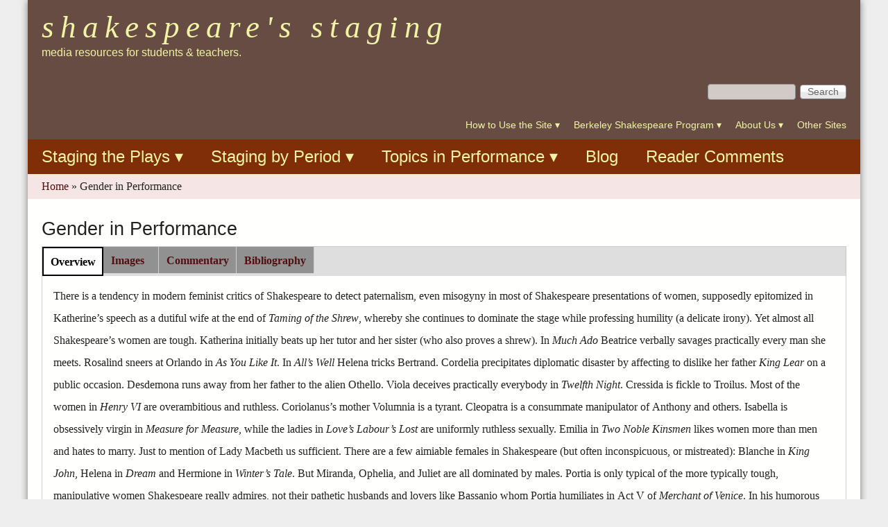

--- FILE ---
content_type: text/html; charset=utf-8
request_url: https://shakespeare.berkeley.edu/topics/gender-in-performance
body_size: 27600
content:
<!DOCTYPE html>
<!--[if lt IE 7]><html class="lt-ie9 lt-ie8 lt-ie7" lang="en" dir="ltr"><![endif]-->
<!--[if IE 7]><html class="lt-ie9 lt-ie8" lang="en" dir="ltr"><![endif]-->
<!--[if IE 8]><html class="lt-ie9" lang="en" dir="ltr"><![endif]-->
<!--[if gt IE 8]><!--><html lang="en" dir="ltr" prefix="content: http://purl.org/rss/1.0/modules/content/ dc: http://purl.org/dc/terms/ foaf: http://xmlns.com/foaf/0.1/ og: http://ogp.me/ns# rdfs: http://www.w3.org/2000/01/rdf-schema# sioc: http://rdfs.org/sioc/ns# sioct: http://rdfs.org/sioc/types# skos: http://www.w3.org/2004/02/skos/core# xsd: http://www.w3.org/2001/XMLSchema#"><!--<![endif]-->
<head>
<meta charset="utf-8" />
<meta name="Generator" content="Drupal 7 (http://drupal.org)" />
<link rel="canonical" href="/topics/gender-in-performance" />
<link rel="shortlink" href="/node/462" />
<link rel="shortcut icon" href="https://shakespeare.berkeley.edu/sites/all/themes/at_magazine/favicon.ico" type="image/vnd.microsoft.icon" />
<meta name="viewport" content="width=device-width, initial-scale=1" />
<meta name="MobileOptimized" content="width" />
<meta name="HandheldFriendly" content="true" />
<meta name="apple-mobile-web-app-capable" content="yes" />
<title>Gender in Performance | Shakespeare&#039;s Staging</title>
<link type="text/css" rel="stylesheet" href="https://shakespeare.berkeley.edu/sites/default/files/css/css_xE-rWrJf-fncB6ztZfd2huxqgxu4WO-qwma6Xer30m4.css" media="all" />
<link type="text/css" rel="stylesheet" href="https://shakespeare.berkeley.edu/sites/default/files/css/css_TdC6KNv8CqS1uVCCUhpJc5GPvbKD6O-Rka4AzfEXxmU.css" media="all" />
<link type="text/css" rel="stylesheet" href="https://shakespeare.berkeley.edu/sites/default/files/css/css_jPLD0DhzMzNUk5NZY8j3IewcTUgBavfvLZPzH8CeBaY.css" media="all" />
<link type="text/css" rel="stylesheet" href="https://shakespeare.berkeley.edu/sites/default/files/css/css_pEEn1XtM1rvCPulH_nhfOUKPJUBITun77Q1WYOMfjzE.css" media="all" />
<link type="text/css" rel="stylesheet" href="https://shakespeare.berkeley.edu/sites/default/files/css/css_pqaGL3PbxwEMnILB7KIIyCAoVgADmj0anTSEnqw2YnI.css" media="screen" />
<link type="text/css" rel="stylesheet" href="https://shakespeare.berkeley.edu/sites/default/files/css/css_0fR7rYaKRH3XGx_I7PZ0_W9Umz5u_4okoh4eJM2l3VI.css" media="all" />
<link type="text/css" rel="stylesheet" href="https://shakespeare.berkeley.edu/sites/default/files/css/css_9B4yngpKUmJFNk8jA72x3EqwaDkd2LZd9C789XobaAk.css" media="screen" />
<link type="text/css" rel="stylesheet" href="https://shakespeare.berkeley.edu/sites/default/files/css/css_4ESKOYXueLJm7aaPMONwyb9qmWpOcB7xH2XkUQvJk2E.css" media="only screen" />
<link type="text/css" rel="stylesheet" href="https://shakespeare.berkeley.edu/sites/default/files/css/css_b-qJZVmqTAYvtO8uwE9pZ0rPuMHDhIqni-DYJqh-7c0.css" media="screen" />
<link type="text/css" rel="stylesheet" href="https://shakespeare.berkeley.edu/sites/default/files/css/css_djsxbSsmPM9Y40En6_9xYWiLGn2Sg1n0cU3NN-0Yq9Y.css" media="only screen" />
<link type="text/css" rel="stylesheet" href="https://shakespeare.berkeley.edu/sites/default/files/css/css_1x1wbO8bDrk8Acpv31vui2ledSKDxQhrJI-NvGPaeJg.css" media="screen" />

<!--[if IE 6]>
<link type="text/css" rel="stylesheet" href="https://shakespeare.berkeley.edu/sites/default/files/css/css_4vF6cQdmt-P63-YYVe_hkaljQFwUHQ0tOHvnOU48wIk.css" media="screen" />
<![endif]-->

<!--[if lte IE 7]>
<link type="text/css" rel="stylesheet" href="https://shakespeare.berkeley.edu/sites/default/files/css/css_Q6ypqflPLOcCsAebzOL1Hp9HhyHbYsm4au8kHUSLB9o.css" media="screen" />
<![endif]-->

<!--[if IE 8]>
<link type="text/css" rel="stylesheet" href="https://shakespeare.berkeley.edu/sites/default/files/css/css_ryaYgbUvGxthS8XbWhaKOv1FEVkBflAH6a9wAJf57ek.css" media="screen" />
<![endif]-->

<!--[if lte IE 9]>
<link type="text/css" rel="stylesheet" href="https://shakespeare.berkeley.edu/sites/default/files/css/css_pnfzqG-RLxbPsPzX3G71PFNYcOt4-E_uO5B02Qr6db0.css" media="screen" />
<![endif]-->
<script type="text/javascript" src="https://shakespeare.berkeley.edu/sites/default/files/js/js_dxGIfXEaZtiV2AZIXHjVIzl1b6T902aR9PsqVhYwkJg.js"></script>
<script type="text/javascript" src="https://shakespeare.berkeley.edu/sites/default/files/js/js_GvmKCNHvjrgTkmzZg99c-DHzpRVJZ7-i24cx1bs-CIQ.js"></script>
<script type="text/javascript" src="https://shakespeare.berkeley.edu/sites/default/files/js/js_UrsqhCLDKORGMpAJC3or1ukc2PWqOLr9La1EIMJ5AgU.js"></script>
<script type="text/javascript" src="https://shakespeare.berkeley.edu/sites/default/files/js/js_3kYYWLplc4TDoHqBthJsCRQAXgR_RSLkDhWaZp4bTH8.js"></script>
<script type="text/javascript" src="https://shakespeare.berkeley.edu/sites/default/files/js/js_bOjt6zaGKW3Ql601Hup9iK7fIzn0qjAbJuy9e8DrGus.js"></script>
<script type="text/javascript">
<!--//--><![CDATA[//><!--
jQuery.extend(Drupal.settings, {"basePath":"\/","pathPrefix":"","setHasJsCookie":0,"ajaxPageState":{"theme":"at_magazine","theme_token":"Y0-B0R4vE4s4H0W0763kR_Vt6jUm8O56Y5Ea1tpZ0-Q","jquery_version":"1.7","js":{"sites\/all\/modules\/menu_minipanels\/js\/menu_minipanels.js":1,"sites\/all\/libraries\/qtip\/jquery.qtip-1.0.0-rc3.min.js":1,"modules\/statistics\/statistics.js":1,"sites\/all\/modules\/jquery_update\/replace\/jquery\/1.7\/jquery.min.js":1,"misc\/jquery-extend-3.4.0.js":1,"misc\/jquery-html-prefilter-3.5.0-backport.js":1,"misc\/jquery.once.js":1,"misc\/drupal.js":1,"sites\/all\/modules\/jquery_update\/replace\/ui\/external\/jquery.cookie.js":1,"sites\/all\/modules\/jquery_update\/replace\/jquery.form\/4\/jquery.form.min.js":1,"sites\/all\/libraries\/chosen\/chosen.jquery.min.js":1,"sites\/all\/modules\/field_group\/horizontal-tabs\/horizontal-tabs.js":1,"misc\/form-single-submit.js":1,"misc\/ajax.js":1,"sites\/all\/modules\/jquery_update\/js\/jquery_update.js":1,"sites\/all\/modules\/lightbox2\/js\/lightbox.js":1,"sites\/all\/modules\/better_exposed_filters\/better_exposed_filters.js":1,"sites\/all\/modules\/views_selective_filters\/js\/attachBehaviours.js":1,"sites\/all\/modules\/views\/js\/base.js":1,"misc\/progress.js":1,"sites\/all\/modules\/views\/js\/ajax_view.js":1,"sites\/all\/modules\/menu_minipanels\/js\/menu_minipanels.callbacks.js":1,"sites\/all\/modules\/field_group\/field_group.js":1,"sites\/all\/modules\/chosen\/chosen.js":1,"sites\/all\/themes\/at_magazine\/js\/eq.js":1,"sites\/all\/themes\/at_magazine\/js\/eq-gp.js":1,"sites\/all\/themes\/adaptivetheme\/at_core\/scripts\/scalefix.js":1},"css":{"modules\/system\/system.base.css":1,"modules\/system\/system.menus.css":1,"modules\/system\/system.messages.css":1,"modules\/system\/system.theme.css":1,"sites\/all\/libraries\/chosen\/chosen.css":1,"sites\/all\/modules\/chosen\/css\/chosen-drupal.css":1,"sites\/all\/modules\/field_group\/horizontal-tabs\/horizontal-tabs.css":1,"modules\/book\/book.css":1,"modules\/comment\/comment.css":1,"modules\/field\/theme\/field.css":1,"modules\/node\/node.css":1,"modules\/search\/search.css":1,"modules\/user\/user.css":1,"sites\/all\/modules\/views\/css\/views.css":1,"sites\/all\/modules\/ckeditor\/css\/ckeditor.css":1,"sites\/all\/modules\/media\/modules\/media_wysiwyg\/css\/media_wysiwyg.base.css":1,"sites\/all\/modules\/ctools\/css\/ctools.css":1,"sites\/all\/modules\/lightbox2\/css\/lightbox.css":1,"sites\/all\/modules\/panels\/css\/panels.css":1,"sites\/all\/modules\/biblio\/biblio.css":1,"sites\/all\/modules\/panels\/plugins\/layouts\/onecol\/onecol.css":1,"sites\/all\/modules\/panels\/plugins\/layouts\/threecol_33_34_33\/threecol_33_34_33.css":1,"sites\/all\/modules\/panels\/plugins\/layouts\/twocol\/twocol.css":1,"sites\/all\/modules\/menu_minipanels\/css\/menu_minipanels.css":1,"sites\/all\/themes\/adaptivetheme\/at_core\/css\/at.settings.style.headings.css":1,"sites\/all\/themes\/adaptivetheme\/at_core\/css\/at.settings.style.floatblocks.css":1,"sites\/all\/themes\/adaptivetheme\/at_core\/css\/at.layout.css":1,"sites\/all\/themes\/at_magazine\/css\/styles.base.css":1,"sites\/all\/themes\/at_magazine\/css\/styles.settings.css":1,"sites\/all\/themes\/at_magazine\/css\/styles.modules.css":1,"sites\/all\/themes\/at_magazine\/color\/colors.css":1,"public:\/\/adaptivetheme\/at_magazine_files\/at_magazine.default.layout.css":1,"public:\/\/adaptivetheme\/at_magazine_files\/at_magazine.responsive.layout.css":1,"public:\/\/adaptivetheme\/at_magazine_files\/at_magazine.fonts.css":1,"public:\/\/adaptivetheme\/at_magazine_files\/at_magazine.responsive.styles.css":1,"public:\/\/adaptivetheme\/at_magazine_files\/at_magazine.custom.css":1,"sites\/all\/themes\/at_magazine\/css\/ie-6.css":1,"sites\/all\/themes\/at_magazine\/css\/ie-lte-7.css":1,"sites\/all\/themes\/at_magazine\/css\/ie-8.css":1,"sites\/all\/themes\/at_magazine\/css\/ie-lte-9.css":1}},"lightbox2":{"rtl":0,"file_path":"\/(\\w\\w\/)private:\/","default_image":"\/sites\/all\/modules\/lightbox2\/images\/brokenimage.jpg","border_size":10,"font_color":"000","box_color":"fff","top_position":"","overlay_opacity":"0.8","overlay_color":"000","disable_close_click":1,"resize_sequence":0,"resize_speed":400,"fade_in_speed":400,"slide_down_speed":600,"use_alt_layout":0,"disable_resize":0,"disable_zoom":0,"force_show_nav":0,"show_caption":1,"loop_items":1,"node_link_text":"View Image Details","node_link_target":0,"image_count":"Image !current of !total","video_count":"Video !current of !total","page_count":"Page !current of !total","lite_press_x_close":"press \u003Ca href=\u0022#\u0022 onclick=\u0022hideLightbox(); return FALSE;\u0022\u003E\u003Ckbd\u003Ex\u003C\/kbd\u003E\u003C\/a\u003E to close","download_link_text":"","enable_login":false,"enable_contact":false,"keys_close":"c x 27","keys_previous":"p 37","keys_next":"n 39","keys_zoom":"z","keys_play_pause":"32","display_image_size":"original","image_node_sizes":"()","trigger_lightbox_classes":"","trigger_lightbox_group_classes":"","trigger_slideshow_classes":"","trigger_lightframe_classes":"","trigger_lightframe_group_classes":"","custom_class_handler":0,"custom_trigger_classes":"","disable_for_gallery_lists":true,"disable_for_acidfree_gallery_lists":true,"enable_acidfree_videos":true,"slideshow_interval":5000,"slideshow_automatic_start":0,"slideshow_automatic_exit":0,"show_play_pause":0,"pause_on_next_click":0,"pause_on_previous_click":0,"loop_slides":0,"iframe_width":600,"iframe_height":400,"iframe_border":1,"enable_video":0,"useragent":"Mozilla\/5.0 (Macintosh; Intel Mac OS X 10_15_7) AppleWebKit\/537.36 (KHTML, like Gecko) Chrome\/131.0.0.0 Safari\/537.36; ClaudeBot\/1.0; +claudebot@anthropic.com)"},"better_exposed_filters":{"views":{"essays":{"displays":{"block_1":{"filters":[]}}},"images":{"displays":{"block_1":{"filters":{"field_item_category_target_id":{"required":false},"field_characters_target_id_selective":{"required":false},"field_period_target_id":{"required":false}}}}},"slideshows":{"displays":{"block_1":{"filters":[]}}},"temporary_bibliography":{"displays":{"default":{"filters":[]}}},"videos":{"displays":{"block_1":{"filters":[]}}},"comedy_menu":{"displays":{"block_1":{"filters":[]}}},"history_menu":{"displays":{"block_1":{"filters":[]}}},"tragedy_menu":{"displays":{"block_1":{"filters":[]}}},"romance_menu":{"displays":{"block_1":{"filters":[]}}},"periods":{"displays":{"block_1":{"filters":[]},"block_2":{"filters":[]}}},"topics":{"displays":{"block_1":{"filters":[]},"block_2":{"filters":[]},"block_3":{"filters":[]}}}},"datepicker":false,"slider":false,"settings":[],"autosubmit":false},"chosen":{"selector":"","minimum_single":0,"minimum_multiple":0,"minimum_width":200,"options":{"allow_single_deselect":false,"disable_search":false,"disable_search_threshold":5,"search_contains":false,"placeholder_text_multiple":"Choose some options","placeholder_text_single":"Choose an option","no_results_text":"No results match","inherit_select_classes":true}},"urlIsAjaxTrusted":{"\/all-images":true,"\/views\/ajax":true,"\/topics\/gender-in-performance":true,"\/search\/site":true},"views":{"ajax_path":"\/views\/ajax","ajaxViews":{"views_dom_id:9c6a98b1d01836e80c142c4c68cfcf92":{"view_name":"images","view_display_id":"block_1","view_args":"462","view_path":"node\/462","view_base_path":"all-images","view_dom_id":"9c6a98b1d01836e80c142c4c68cfcf92","pager_element":0}}},"menuMinipanels":{"panels":{"panel_821":{"position":{"target":"false","target_custom":"","type":"absolute","corner":{"target":"bottomLeft","tooltip":"topLeft"}},"show":{"delay":"0","when":{"event":"mouseover"},"effect":{"type":"false","length":"0"}},"hide":{"delay":"0","effect":{"type":"false","length":"0"}},"style":{"name":"light","width":{"min":"0","max":"350"},"border":{"width":"3","color":"#d3d3d3","radius":"0"}},"mlid":"821"},"panel_649":{"position":{"target":"false","target_custom":"","type":"absolute","corner":{"target":"bottomLeft","tooltip":"topLeft"}},"show":{"delay":"0","when":{"event":"mouseover"},"effect":{"type":"false","length":"0"}},"hide":{"delay":"0","effect":{"type":"false","length":"0"}},"style":{"name":"light","width":{"min":"0","max":"350"},"border":{"width":"3","color":"#d3d3d3","radius":"0"}},"mlid":"649"},"panel_650":{"position":{"target":"false","target_custom":"","type":"absolute","corner":{"target":"bottomRight","tooltip":"topRight"}},"show":{"delay":"0","when":{"event":"mouseover"},"effect":{"type":"false","length":"0"}},"hide":{"delay":"0","effect":{"type":"false","length":"0"}},"style":{"name":"light","width":{"min":"0","max":"350"},"border":{"width":"3","color":"#d3d3d3","radius":"0"}},"mlid":"650"},"panel_622":{"position":{"target":"false","target_custom":"","type":"absolute","container":"li.menu-item-622","corner":{"target":"bottomLeft","tooltip":"topLeft"}},"show":{"delay":"0","when":{"event":"click"},"effect":{"type":"false","length":"0"}},"hide":{"delay":"0","effect":{"type":"false","length":"0"}},"style":{"name":"light","width":{"min":"0","max":"750"},"border":{"width":"3","color":"#d3d3d3","radius":"0"}},"mlid":"622"},"panel_641":{"position":{"target":"false","target_custom":"","type":"absolute","container":"li.menu-item-641","corner":{"target":"bottomLeft","tooltip":"topLeft"}},"show":{"delay":"0","when":{"event":"click"},"effect":{"type":"false","length":"0"}},"hide":{"delay":"0","effect":{"type":"false","length":"0"}},"style":{"name":"light","width":{"min":"0","max":"500"},"border":{"width":"3","color":"#d3d3d3","radius":"0"}},"mlid":"641"},"panel_644":{"position":{"target":"false","target_custom":"","type":"absolute","container":"li.menu-item-644","corner":{"target":"bottomLeft","tooltip":"topLeft"}},"show":{"delay":"0","when":{"event":"click"},"effect":{"type":"false","length":"0"}},"hide":{"delay":"0","effect":{"type":"false","length":"0"}},"style":{"name":"light","width":{"min":"0","max":"500"},"border":{"width":"3","color":"#d3d3d3","radius":"0"}},"mlid":"644"}}},"statistics":{"data":{"nid":"462"},"url":"\/modules\/statistics\/statistics.php"},"field_group":{"htabs":"full","htab":"full"},"adaptivetheme":{"at_magazine":{"layout_settings":{"bigscreen":"three-col-grail","tablet_landscape":"two-sidebars-right","tablet_portrait":"one-col-vert","smalltouch_landscape":"one-col-vert","smalltouch_portrait":"one-col-stack"},"media_query_settings":{"bigscreen":"only screen and (min-width:1025px)","tablet_landscape":"only screen and (min-width:769px) and (max-width:1024px)","tablet_portrait":"only screen and (min-width:581px) and (max-width:768px)","smalltouch_landscape":"only screen and (min-width:321px) and (max-width:580px)","smalltouch_portrait":"only screen and (max-width:320px)"}}}});
//--><!]]>
</script>
<!--[if lt IE 9]>
<script src="https://shakespeare.berkeley.edu/sites/all/themes/adaptivetheme/at_core/scripts/html5.js?sr6ri8"></script>
<![endif]-->
</head>
<body class="html not-front not-logged-in no-sidebars page-node page-node- page-node-462 node-type-topic atr-7.x-3.x atv-7.x-3.2 site-name-shakespeareamp039s-staging section-topics color-scheme-custom at-magazine bb-n hl-l mb-dd rc-8 bs-l iat-r">
  <div id="skip-link" class="nocontent">
    <a href="#main-content" class="element-invisible element-focusable">Skip to main content</a>
  </div>
    <div id="page" class="page snc-lc snw-n sna-l sns-n ssc-lc ssw-n ssa-l sss-n btc-n btw-n bta-l bts-n ntc-n ntw-n nta-l nts-n ctc-n ctw-n cta-l cts-n ptc-n ptw-n pta-l pts-n container">

   <!-- /menu bar top -->

  <header id="header" class="clearfix" role="banner">
          <!-- start: Branding -->
      <div id="branding" class="branding-elements clearfix">
                          <!-- start: Site name and Slogan hgroup -->
          <div class="h-group" id="name-and-slogan">
                          <h1 id="site-name"><a href="/" title="Home page">Shakespeare&#039;s Staging</a></h1>
                                      <h2 id="site-slogan">media resources for students &amp; teachers.</h2>
                      </div><!-- /end #name-and-slogan -->
              </div><!-- /end #branding -->
        <!-- region: Header -->
    <div class="region region-header"><div class="region-inner clearfix"><div id="block-panels-mini-header-panel" class="block block-panels-mini no-title odd first last block-count-1 block-region-header block-header-panel block-first">
  <div class="block-inner clearfix">
                <div class="block-content content no-title">
      <div class="block-content-inner clearfix">
        <div class="one-column at-panel panel-display clearfix" id="mini-panel-header_panel">
  <div class="region region-one-main">
    <div class="region-inner clearfix">
      <div class="panel-pane pane-block pane-search-form no-title block">
  <div class="block-inner clearfix">
    
            
    
    <div class="block-content">
      <form action="/topics/gender-in-performance" method="post" id="search-block-form" accept-charset="UTF-8"><div><div class="container-inline">
      <h2 class="element-invisible">Search form</h2>
    <div class="form-item form-type-textfield form-item-search-block-form">
 <label class="element-invisible" for="edit-search-block-form--2">Search </label>
 <input title="Enter the terms you wish to search for." type="search" id="edit-search-block-form--2" name="search_block_form" value="" size="15" maxlength="128" class="form-text" />
</div>
<div class="form-actions form-wrapper" id="edit-actions"><input type="submit" id="edit-submit" name="op" value="Search" class="form-submit" /></div><input type="hidden" name="form_build_id" value="form-TG5Mazq1s_l80U0-tHrl8u6gfLFPEAk1PQiTl43V_XM" />
<input type="hidden" name="form_id" value="search_block_form" />
</div>
</div></form>    </div>

    
    
  </div>
</div>
<div class="panel-separator"></div><div class="panel-pane pane-block pane-menu-menu-secondary no-title block">
  <div class="block-inner clearfix">
    
            
    
    <div class="block-content">
      <ul class="menu clearfix"><li class="first leaf menu-depth-1 menu-item-821"><a href="/how-to-use-the-site" title="" class="menu-minipanel menu-minipanel-821">How to Use the Site</a></li><li class="leaf menu-depth-1 menu-item-649"><a href="/berkeley-shakespeare-program" title="" class="menu-minipanel menu-minipanel-649">Berkeley Shakespeare Program</a></li><li class="leaf menu-depth-1 menu-item-650"><a href="/about-us" title="" class="menu-minipanel menu-minipanel-650">About Us</a></li><li class="last leaf menu-depth-1 menu-item-3460"><a href="/other-sites">Other Sites</a></li></ul>    </div>

    
    
  </div>
</div>
    </div>
  </div>
</div>
      </div>
    </div>
  </div>
</div>
</div></div>  </header>

      <div id="menu-bar-wrapper" class="clearfix">
      <div id="menu-bar" class="nav clearfix"><nav id="block-system-main-menu" class="block block-system block-menu no-title menu-wrapper menu-bar-wrapper clearfix odd first last block-count-2 block-region-menu-bar block-main-menu block-first" role="navigation">
            
    <ul class="menu clearfix"><li class="first leaf menu-depth-1 menu-item-622"><a href="/plays" title="" class="menu-minipanel menu-minipanel-622">Staging the Plays</a></li><li class="leaf menu-depth-1 menu-item-641"><a href="/periods" title="" class="menu-minipanel menu-minipanel-641">Staging by Period</a></li><li class="leaf menu-depth-1 menu-item-644"><a href="/topics" title="" class="menu-minipanel menu-minipanel-644">Topics in Performance</a></li><li class="leaf menu-depth-1 menu-item-3410"><a href="/blog" title="">Blog</a></li><li class="last leaf menu-depth-1 menu-item-6828"><a href="/blog/shakespeare-staging-reader-comments" title="">Reader Comments</a></li></ul>
</nav>
</div> <!-- /menu bar -->
    </div>
  
  <div id="breadcrumb" class="clearfix"><nav class="breadcrumb-wrapper clearfix" role="navigation" aria-labelledby="breadcrumb-label"><h2 id="breadcrumb-label" class="element-invisible">You are here</h2><ol id="crumbs" class="clearfix"><li class="crumb crumb-first"><span typeof="v:Breadcrumb"><a rel="v:url"  property="v:title"  href="/">Home</a></span></li><li class="crumb crumb-last"><span class="crumb-separator"> &#187; </span><span class="crumb-title">Gender in Performance</span></li></ol></nav></div> <!-- Breadcrumbs -->
   <!-- /message -->
   <!-- /help -->

   <!-- /secondary-content -->

  
  <div id="columns" class="at-mag-columns"><div class="columns-inner clearfix">
    <div id="content-column"><div class="content-inner">

       <!-- /highlight -->

      
      <section id="main-content">

                  <header class="clearfix">
                                      <h1 id="page-title">Gender in Performance</h1>
                        
                      </header>
        
        <div  about="/topics/gender-in-performance" typeof="sioc:Item foaf:Document" role="article" class="ds-1col node node-topic article odd node-full view-mode-full clearfix">

  
  <div class="field-group-htabs-wrapper group-contentgroup field-group-htabs"><h2 class="element-invisible">Content Group</h2><div class="horizontal-tabs-panes"><fieldset class="collapsible collapsed group-overview field-group-htab form-wrapper"><legend><span class="fieldset-legend">Overview</span></legend><div class="fieldset-wrapper"><div class="field field-name-body field-type-text-with-summary field-label-hidden view-mode-full"><div class="field-items"><div class="field-item even" property="content:encoded"><p>There is a tendency in modern feminist critics of Shakespeare to detect paternalism, even misogyny in most of Shakespeare presentations of women, supposedly epitomized in Katherine’s speech as a dutiful wife at the end of <em>Taming of the Shrew</em>, whereby she continues to dominate the stage while professing humility (a delicate irony). Yet almost all Shakespeare’s women are tough. Katherina initially beats up her tutor and her sister (who also proves a shrew). In <em>Much Ado</em> Beatrice verbally savages practically every man she meets. Rosalind sneers at Orlando in <em>As You Like It</em>. In <em>All’s Well</em> Helena tricks Bertrand. Cordelia precipitates diplomatic disaster by affecting to dislike her father <em>King Lear</em> on a public occasion. Desdemona runs away from her father to the alien Othello. Viola deceives practically everybody in <em>Twelfth Night</em>. Cressida is fickle to Troilus. Most of the women in <em>Henry VI</em> are overambitious and ruthless. Coriolanus’s mother Volumnia is a tyrant. Cleopatra is a consummate manipulator of Anthony and others. Isabella is obsessively virgin in <em>Measure for Measure</em>, while the ladies in <em>Love’s Labour’s Lost</em> are uniformly ruthless sexually. Emilia in <em>Two Noble Kinsmen</em> likes women more than men and hates to marry. Just to mention of Lady Macbeth us sufficient. There are a few aimiable females in Shakespeare (but often inconspicuous, or mistreated): Blanche in <em>King John</em>, Helena in <em>Dream</em> and Hermione in <em>Winter’s Tale</em>. But Miranda, Ophelia, and Juliet are all dominated by males. Portia is only typical of the more typically tough, manipulative women Shakespeare really admires, not their pathetic husbands and lovers like Bassanio whom Portia humiliates in Act V of <em>Merchant of Venice</em>. In his humorous instructions about <em>The New Art of Writing Plays in This Age</em> Shakespeare’s contemporary in the Spanish theatre, Lope de Vega, determined that successful women’s roles in Renaissance drama should be thus dominant, cunning and skeptical: “How woman oft beguiles! How full of slyness is her treacherous breast!” He may have teasing his readers, but strong women are part of Shakespeare’s appeal then and now. No doubt if an upper-middle-class mother marries a workman, your father, and your own wife is eight years older than you are, you are accustomed to being bossed around.</p>
<p>However, the fact of being played by males may have contributed to a more assertive, even aggressive tone in Shakespeare’s female roles, which makes them excellent vehicles for actresses possessed of just this dynamism. Looking over the great names following the first Shakespearean performance with an actress, playing Desdemona, in 1660. There is great energy and colorfulness in personalities such as Mary Betterton, Nell Gwynn, Peg Woffington, Dorothy Jordan, Sarah Siddons, Fanny Kemble, Charlotte Cushman, Ellen Terry, Ada Rehan, Peggy Ashccroft, Janet Suzman. There performance of Shakespeare’s female roles had enormous stage and social impact hardly suggesting marginal status in the plays.</p>
<p>Another issue arises from the divergence between Elizabethan and modern audience reactions to a female role. One basic concern is the discovery of the Elizabethan audiences’ attitude to having boys play women’s roles, something explored in the rebuilt Globe Theatre. Seventeenth-century Londoners were probably completely at ease with the convention, as Samuel Pepys revealed in describing a Cockpit Theatre performance of <em>The Loyal Subject</em> (by John Fletcher, Shakespeare’s colleague), in which “one Kynaston, a boy, acted the Duke’s sister, but made the loveliest lady I ever saw.” (F.E. Halliday, <em>A Shakespeare Companion</em>, 269) Such evidence is confirmed by our most recent discoveries at the rebuilt Globe Theatre. Reviewing the implications of stage experience at the third Globe Pauline Kiernan in <em>Staging Shakespeare at the New Globe</em> has noted how recently “studies have focused on what is perceived to have been the homoeroticism of the boy actor in the original staging of the plays when women were forbidden from acting on a public stage in England.” (55) Despite the modern critical perspective that sees boys in themselves as potential objects of sexual excitement on or off stage, it appears that most Elizabethans did not see boys in female costume on stage as primarily exciting on homosexual grounds, or even as disturbing challenges to sexual identity (despite the claims of militant Puritans). Such responses reflect primarily the late-twentieth-century anxiety about gender that contrasts with earlier classic treatments of the youth of macho figures such as Achilles, or Hercules with Omphale, or the female costume of the heroes in Sidney’s <em>Arcadia</em>, etc.</p>
<p>Fortunately, as Kiernan notes, a normal heterosexual response to boys in female roles has been effectively validated by such a vivid example as that of Toby Cockerell in the role of Princess Katherine in the <em>Henry V</em> at the rebuilt Globe (1997), in which the pathos of the Princess’s situation as a prize of war was not deflected by male casting but if anything heightened by the male actor’s obvious sympathies with his role’s feminine anxieties. His awareness helped us to perceive the <em>persona</em>’s tension between political constraint, social propriety, and the historical original’s compulsive sexual attraction to King Henry. The latter circumstance is often ignored as a subtext of the script, despite Shakespeare’s explicit recognition of it (III.v.27-31) just after the princess has eagerly set about appreciating the sexual overtones of English (III.iv). Kiernan concludes “from the experience of seeing a young man in the part of Katherine in <em>Henry V</em>, it would seem that some recent scholarship’s evidence on the homoerotic effects on the original audience (apparently taking its cue from certain anti-theatrical pamphleteers of the period who railed against the provocative effects of male playgoers of boys dressed up as women on the public stage) may have to be reassessed.” (55) For example, Henry Jackson saw the King's Men perform <em>Othello</em> at Oxford in 1610, and wrote of the Desdemona in his diary, "She always acted the matter very well, in her death moved us still more greatly; when lying in bed she implored the pity of those watching with her countenance alone.” (Kathman, 264) When Jackson refers to the boy as "she," he effectively accepts the dramatic convention.</p>
<p>In this matter there seems to be a considerable divide in responses between some modern theorists on one hand and both Elizabethan and modern popular audiences on the other. Lope de Vega would argue that drama critics should recognize the authority of latter more than that of the former. In this context we must also reconsider feminist criticism such as Diane Dreher’s of Desdemona’s “servile” devotion to Othello. Kara Trojan writes: “Desdemona is so devoted to Othello she does not attempt to escape and save her own life when Othello intends to kill her. . . . Consequently, Desdemona’s tragic virtue to remain obedient to her husband is what ultimately leads her to her death.” (Trojan, 7) Such a view of excessive conformity to traditional female behavior may be invited by an exaggerated feminization of the role by a boy actor. However, just as a non-Jew playing Shylock with exaggerated “Jewishness“ might be considered offensive by a modern audience, so a boy playing a woman contemptibly might offend the substantial female element in Shakespeare’s audience, of which we know he was intensely aware because of his epilogues to <em>As You Like It</em> and <em>All Is True</em>, both of which address women in the audience directly as decisive influences on its response to a performance. A similar recognition of them comes in Celia’s bitter denunciation of just such misconduct by the boy playing Rosalind in her misogynistic exposition of female wiles to Orlando: “You have simply misus’d our sex in your love-prate. We must have your doublet and hose pluck’d over your heads, and show what the bird has done to her own sex.” (IV.i.200-3) The reference to stripping hints that the audience may be ironically amused by a reminder that it is a boy actor who has spoken lines against women and is thus a tainted authority.</p>
<p>In his development of Desdemona’s presentation, Shakespeare ultimately requires the boy actor to express her boldness, courage, and independence, but only through the veil of her initial conventional femininity. Lope de Vega is very firm about establishing decorum in initiating women’s roles: “Let ladies be in keeping with their character.” (246) As with so many other Shakespearean women, Desdemona’s role requires this creation of a plausible female <em>persona</em>, which may then be provocatively modified by a heroic if modestly expressed autonomy of judgment—though in the case of Lady Macbeth this extends to monstrosity. It is this paradox of the boy actor’s calculated surface femininity, transcended by each role’s evolution, which makes Shakespeare’s female roles so vital and attractive to women in seventeenth-century audiences (as reflected throughout the pages of <em>The Shakespeare Allusion–Book</em>). There is a continuous tension between a boy actor’s efforts to evoke a conventional feminine manner, while allowing for an unexpected bold autonomy to subvert it more like male adolescent bravado. Desdemona’s behavior illustrates this fascinating paradox throughout: she carries her commitments beyond the bounds of plausibility, as her father Brabantio establishes for us, before she even appears on stage:</p>
<blockquote><p>A maiden never bold,<br />
Of a spirit so still and quiet that her motion<br />
Blush’d at herself: and she, in spite of nature<br />
Of years, of country, credit, every thing,<br />
To fall in love with what she fear’d to look on!<br />
It is a judgment maim’d, and most imperfect,<br />
That will confess perfection so could err<br />
Against all rulers of nature, and must be driven<br />
To find out practices of cunning hell<br />
Why this should be. I therefore vouch again<br />
That with some mixtures pow’rful o’er the blood,<br />
Or with some dram (conjur’d to this effect)<br />
He wrought upon her.<br />
(I.iii.94-106)</p></blockquote>
<p>These lines amount to authorial directions for the boy actor: that he should perfect his attractively feminine presentation (as illustrated by Pepys’ view of Kynaston) as a foil to a subsequent and surprising negation of it. Shakespeare continues to ensure spectator involvement with his female characters from moment to moment by doing precisely as Lope de Vega specified: defying audience expectations by such abrupt divergences from a successful impersonation of traditional femininity to something more akin to a masculine manner instinctive to the boy actor. This switch is often corroborated by adoption of masculine attire, which Lope also considers a useful provocative device for female roles. From such a desire to subvert expectations we owe Desdemona’s temporary recovery from asphyxiation only to proclaim herself guilty of her own death, before dying definitively. The boy actor has simply to enunciate the concise statement to astound the audience, just as does Cordelia’s abrupt refusal to flatter Lear, or Lady Macbeth’s assertion that she could dash out her child’s brains. Such unpredictable statements can only have their intended shock effect on the audience in a contrasting context of plausible femininity.</p>
</div></div></div></div></fieldset>
<fieldset class="collapsible collapsed group-images field-group-htab form-wrapper"><legend><span class="fieldset-legend">Images</span></legend><div class="fieldset-wrapper"><div class="field field-name-images field-type-ds field-label-hidden view-mode-full"><div class="field-items"><div class="field-item even"><div class="view view-images view-id-images view-display-id-block_1 view-dom-id-9c6a98b1d01836e80c142c4c68cfcf92">
        
      <div class="view-filters">
      <form action="/all-images" method="get" id="views-exposed-form-images-block-1" accept-charset="UTF-8"><div><div class="views-exposed-form">
  <div class="views-exposed-widgets clearfix">
          <div id="edit-field-item-category-target-id-wrapper" class="views-exposed-widget views-widget-filter-field_item_category_target_id">
                  <label for="edit-field-item-category-target-id">
            Type of Item          </label>
                        <div class="views-widget">
          <div class="form-item form-type-select form-item-field-item-category-target-id">
<select id="edit-field-item-category-target-id" name="field_item_category_target_id" class="form-select"><option value="All">- Any -</option><option value="42">Artifacts</option><option value="43">Building and Site Photos</option><option value="39">Design Materials</option><option value="48">Documentary Films</option><option value="40">Drawings, Prints and Paintings</option><option value="41">Manuscripts</option><option value="44">Printed Publications</option><option value="38" selected="selected">Production Media</option></select>
</div>
        </div>
              </div>
          <div id="edit-field-characters-target-id-selective-wrapper" class="views-exposed-widget views-widget-filter-field_characters_target_id_selective">
                  <label for="edit-field-characters-target-id-selective">
            Character          </label>
                        <div class="views-widget">
          <div class="form-item form-type-select form-item-field-characters-target-id-selective">
<select id="edit-field-characters-target-id-selective" name="field_characters_target_id_selective" class="form-select"><option value="All" selected="selected">- Any -</option><option value="203">Bianca</option><option value="882">Brutus</option><option value="1346">Casca</option><option value="884">Cassius</option><option value="117">Cleopatra</option><option value="1342">Decius</option><option value="1390">Earl of Pembroke</option><option value="1391">Earl of Salisbury</option><option value="75">Hamlet</option><option value="1357">Host</option><option value="190">Juliet</option><option value="196">Katherina</option><option value="143">King John</option><option value="1345">Lucius</option><option value="1343">Metellus</option><option value="228">Olivia</option><option value="840">Portia</option><option value="1389">Prince Henry/Henry III</option><option value="189">Romeo</option><option value="5">Rosalind</option><option value="1344">Trebonius</option><option value="231">Viola</option></select>
</div>
        </div>
              </div>
          <div id="edit-field-period-target-id-wrapper" class="views-exposed-widget views-widget-filter-field_period_target_id">
                  <label for="edit-field-period-target-id">
            Period          </label>
                        <div class="views-widget">
          <div class="form-item form-type-select form-item-field-period-target-id">
<select id="edit-field-period-target-id" name="field_period_target_id" class="form-select"><option value="All" selected="selected">- Any -</option><option value="28">Shakespeare&#039;s Time (1590-1616)</option><option value="29">Pre-English Civil War (1616-1642)</option><option value="30">Post-Restoration (1660-1837)</option><option value="31">Victorian/Edwardian (1837-1914)</option><option value="32">Contemporary (1914-)</option><option value="33">Theater Before Shakespeare</option><option value="463">Modern American (1945-)</option></select>
</div>
        </div>
              </div>
                    <div class="views-exposed-widget views-submit-button">
      <input type="submit" id="edit-submit-images" value="Apply" class="form-submit" />    </div>
      </div>
</div>
</div></form>    </div>
  
  
      <div class="view-content">
      <table class="views-view-grid cols-4">
  
  <tbody>
          <tr  class="row-1 row-first">
                  <td  class="col-1 col-first">
              
  <div class="views-field views-field-rendered">        <span class="field-content"><a href="/images/the-merry-wives-of-windsor-berkeley-shakespeare-program-1981-1"><img typeof="foaf:Image" class="image-style-media-thumbnail" src="https://shakespeare.berkeley.edu/system/files/styles/media_thumbnail/private/images/the-merry-wives-of-windsor-berkeley-shakespeare-program-1981-1847.jpg?itok=hOmGHHKI" width="100" height="100" alt="The Merry Wives of Windsor, Berkeley Shakespeare Program, 1981" title="The Merry Wives of Windsor, Berkeley Shakespeare Program, 1981" /></a></span>  </div>          </td>
                  <td  class="col-2">
              
  <div class="views-field views-field-rendered">        <span class="field-content"><a href="/images/julius-caesar-1910"><img typeof="foaf:Image" class="image-style-media-thumbnail" src="https://shakespeare.berkeley.edu/system/files/styles/media_thumbnail/private/images/julius-caesar-1910-1925.jpg?itok=T-Dd3nc0" width="100" height="100" alt="Julius Caesar, 1910" title="Julius Caesar, 1910" /></a></span>  </div>          </td>
                  <td  class="col-3">
              
  <div class="views-field views-field-rendered">        <span class="field-content"><a href="/images/the-taming-of-the-shrew-laurence-olivier-as-katherina-1922"><img typeof="foaf:Image" class="image-style-media-thumbnail" src="https://shakespeare.berkeley.edu/system/files/styles/media_thumbnail/private/images/the-taming-of-the-shrew-laurence-olivier-as-katherina-1922-1999.jpg?itok=nudpnu4t" width="100" height="100" alt="The Taming of the Shrew, Laurence Olivier as Katherina, 1922" title="The Taming of the Shrew, Laurence Olivier as Katherina, 1922" /></a></span>  </div>          </td>
                  <td  class="col-4 col-last">
              
  <div class="views-field views-field-rendered">        <span class="field-content"><a href="/images/the-taming-of-the-shrew-wolker-theatre-in-prague-1978"><img typeof="foaf:Image" class="image-style-media-thumbnail" src="https://shakespeare.berkeley.edu/system/files/styles/media_thumbnail/private/images/the-taming-of-the-shrew-wolker-theatre-in-prague-1978-2104.jpg?itok=htzIJ3uS" width="100" height="100" alt="The Taming of the Shrew, Wolker Theatre in Prague, 1978" title="The Taming of the Shrew, Wolker Theatre in Prague, 1978" /></a></span>  </div>          </td>
              </tr>
          <tr  class="row-2">
                  <td  class="col-1 col-first">
              
  <div class="views-field views-field-rendered">        <span class="field-content"><a href="/images/twelfth-night-shakespeare-and-company-2000"><img typeof="foaf:Image" class="image-style-media-thumbnail" src="https://shakespeare.berkeley.edu/system/files/styles/media_thumbnail/private/images/twelfth-night-shakespeare-and-company-2000-2119.jpg?itok=DZn-Takz" width="100" height="100" alt="Twelfth Night, Shakespeare and Company, 2000" title="Twelfth Night, Shakespeare and Company, 2000" /></a></span>  </div>          </td>
                  <td  class="col-2">
              
  <div class="views-field views-field-rendered">        <span class="field-content"><a href="/images/the-taming-of-the-shrew-laurence-olivier-aged-almost-15-as-katharina"><img typeof="foaf:Image" class="image-style-media-thumbnail" src="https://shakespeare.berkeley.edu/system/files/styles/media_thumbnail/private/images/Olivier_as_Katherina_aged_15xx_SMT_April_1922.jpg?itok=Pmz37J7k" width="100" height="100" alt="The Taming of the Shrew: Laurence Olivier (aged almost 15) as Katharina " title="The Taming of the Shrew: Laurence Olivier (aged almost 15) as Katharina " /></a></span>  </div>          </td>
                  <td  class="col-3">
              
  <div class="views-field views-field-rendered">        <span class="field-content"><a href="/images/as-you-like-it-ada-rehan-as-rosalind"><img typeof="foaf:Image" class="image-style-media-thumbnail" src="https://shakespeare.berkeley.edu/system/files/styles/media_thumbnail/private/images/as-you-like-it-ada-rehan-as-rosalind-2360.jpg?itok=TAx04Syr" width="100" height="100" alt="As You Like It: Ada Rehan as Rosalind" title="As You Like It: Ada Rehan as Rosalind" /></a></span>  </div>          </td>
                  <td  class="col-4 col-last">
              
  <div class="views-field views-field-rendered">        <span class="field-content"><a href="/images/the-merchant-of-venice-ellen-terry-as-portia"><img typeof="foaf:Image" class="image-style-media-thumbnail" src="https://shakespeare.berkeley.edu/system/files/styles/media_thumbnail/private/images/the-merchant-of-venice-ellen-terry-as-portia-2361.jpeg?itok=YhaOkdLB" width="100" height="100" alt="The Merchant of Venice: Ellen Terry as Portia" title="The Merchant of Venice: Ellen Terry as Portia" /></a></span>  </div>          </td>
              </tr>
          <tr  class="row-3 row-last">
                  <td  class="col-1 col-first">
              
  <div class="views-field views-field-rendered">        <span class="field-content"><a href="/images/hamlet-sarah-bernhardt-1844-1923-as-hamlet"><img typeof="foaf:Image" class="image-style-media-thumbnail" src="https://shakespeare.berkeley.edu/system/files/styles/media_thumbnail/private/images/SarahBernhardtHamlet1899.jpg?itok=RFqSATT7" width="100" height="100" alt="Hamlet: Sarah Bernhardt (1844-1923) as Hamlet " title="Hamlet: Sarah Bernhardt (1844-1923) as Hamlet " /></a></span>  </div>          </td>
                  <td  class="col-2">
              
  <div class="views-field views-field-rendered">        <span class="field-content"><a href="/images/antony-and-cleopatra-mark-rylance-as-cleopatra"><img typeof="foaf:Image" class="image-style-media-thumbnail" src="https://shakespeare.berkeley.edu/system/files/styles/media_thumbnail/private/images/antony-and-cleopatra-mark-rylance-as-cleopatra-2366.jpg?itok=8QAIyu-8" width="100" height="100" alt="Antony and Cleopatra: Mark Rylance as Cleopatra" title="Antony and Cleopatra: Mark Rylance as Cleopatra" /></a></span>  </div>          </td>
                  <td  class="col-3">
              
  <div class="views-field views-field-rendered">        <span class="field-content"><a href="/images/romeo-and-juliet-bryn-mawr-college-1908-0"><img typeof="foaf:Image" class="image-style-media-thumbnail" src="https://shakespeare.berkeley.edu/system/files/styles/media_thumbnail/private/images/romeo-and-juliet-bryn-mawr-college-1908-2381.jpg?itok=8O_XXeH7" width="100" height="100" alt="Romeo and Juliet: Bryn Mawr College, 1908" title="Romeo and Juliet: Bryn Mawr College, 1908" /></a></span>  </div>          </td>
                  <td  class="col-4 col-last">
              
  <div class="views-field views-field-rendered">        <span class="field-content"><a href="/images/king-john-john-lies-dead-as-prince-henry-is-crowned"><img typeof="foaf:Image" class="image-style-media-thumbnail" src="https://shakespeare.berkeley.edu/system/files/styles/media_thumbnail/private/images/king-john-john-lies-dead-as-prince-henry-is-crowned-2395.jpg?itok=2lptMb4k" width="100" height="100" alt="King John: John Lies Dead as Prince Henry is Crowned" title="King John: John Lies Dead as Prince Henry is Crowned" /></a></span>  </div>          </td>
              </tr>
      </tbody>
</table>
    </div>
  
  
  
  
  
  
</div></div></div></div></div></fieldset>
<fieldset class="collapsible collapsed group-commentary field-group-htab form-wrapper"><legend><span class="fieldset-legend">Commentary</span></legend><div class="fieldset-wrapper"><div class="field field-name-essays field-type-ds field-label-hidden view-mode-full"><div class="field-items"><div class="field-item even"><div class="view view-essays view-id-essays view-display-id-block_1 view-dom-id-55feadfebd364f94ffaf5ad94acc6f9c">
        
  
  
      <div class="view-content">
      <table  class="views-table cols-2">
         <thead>
      <tr>
                  <th  class="views-field views-field-title" scope="col">
            Essay Title          </th>
                  <th  class="views-field views-field-field-author" scope="col">
            Author          </th>
              </tr>
    </thead>
    <tbody>
          <tr  class="odd views-row-first">
                  <td  class="views-field views-field-title">
            <a href="/essays/audience-and-multiple-personality-in-as-you-like-it">Audience and Multiple Personality in &quot;As You Like It&quot;</a>          </td>
                  <td  class="views-field views-field-field-author">
            Hugh Richmond          </td>
              </tr>
          <tr  class="even">
                  <td  class="views-field views-field-title">
            <a href="/essays/female-spectators-and-the-comedy-of-errors">Female Spectators and &quot;The Comedy of Errors&quot;</a>          </td>
                  <td  class="views-field views-field-field-author">
            Hugh Richmond          </td>
              </tr>
          <tr  class="odd views-row-last">
                  <td  class="views-field views-field-title">
            <a href="/essays/elizabeth-barry-1658-1713-one-of-the-leading-actresses-in-drydens-plays">Elizabeth Barry (1658-1713): one of the leading actresses in Dryden&#039;s plays</a>          </td>
                  <td  class="views-field views-field-field-author">
            Hugh Richmond          </td>
              </tr>
      </tbody>
</table>
    </div>
  
  
  
  
  
  
</div></div></div></div></div></fieldset>
<fieldset class="collapsible collapsed group-bibliography field-group-htab form-wrapper"><legend><span class="fieldset-legend">Bibliography</span></legend><div class="fieldset-wrapper"><div class="field field-name-temporary-bibliography field-type-ds field-label-hidden view-mode-full"><div class="field-items"><div class="field-item even"><div class="view view-temporary-bibliography view-id-temporary_bibliography view-display-id-default view-dom-id-132cfe234017802b88da47255bd48df7">
        
  
  
      <div class="view-content">
        <div class="views-row views-row-1 views-row-odd views-row-first views-row-last">
      
  <div class="views-field views-field-body">        <div class="field-content"><p>Alchin, Linda. <a href="http://Elizabethan-era.org.uk">'Elizabethan Women'</a>. N.p., 2012. Web. 14 Feb. 2015.</p>
<p>Bamber, Linda, <em>Comic Women, Tragic Men: A Study of Gender and Genre in Shakespeare</em>. Stanford: Stanford University Press, 1982.</p>
<p>Barrett, Rachel. "Shakespeare's Women," in <em>The Greenwood Companion to Shakespeare: A Comprehensive Guide for Students</em>, ed. Joseph Rosenblum (Westport, CT: Greenwood Press, 2005), 41-44.</p>
<p>Callaghan, Dympna C., Lorraine R. Helms, and Jyotsna Singh, eds. <em>The Weyward Sisters: Shakespeare and Feminist Politics.</em> Oxford; and Cambridge, Mass.: Basil Blackwell, 1994.</p>
<p>Chedgzoy, Kate. S<em>hakespeare, Feminism and Gender</em>. London &amp; New York: Palgrave Macmillan. 2001.</p>
<p>Dreher, Diane E., <em>Domination and Defiance: Fathers and Daughters in Shakespeare</em>, Lexington: University of Kentucky Press, 1986.</p>
<p>Dusinberre, Juliet. <a href="http://books.google.com/books?id=m_vMp1nS8GQC"><em>Shakespeare and the nature of women</em></a>. Palgrave Macmillan, 1996.</p>
<p>Fitz, L.T. "Egyptian Queens and Male Reviewers: Sexist Attitudes in <em>Antony and Cleopatra." Shakespeare: An Anthology of Criticism and Theory 1945-2000.</em> Russ McDonald, ed. Oxford: Blackwell Publishing, 2004. 570-590.</p>
<p>Gajowski, Evelyn, ed. <em>Presentism, Gender, and Sexuality in Shakespeare</em>. New York: Palgrave Macmillan, 2009.</p>
<p>Garner, Shirley Nelson and Madelon Sprengnether, eds<em>. Shakespearean Tragedy and Gender</em>. Bloomington: Indiana University Press, 1996.</p>
<p>Jameson, Anna.<em> Shakespeare's Heroines: Characteristics of Women</em>  1832</p>
<p>Jamieson, Lee. '7 Types Of Female Characters You'll See In Shakespeare's Plays'. <em>About.com Education</em>. N.p., 2015. Web. 14 Feb. 2015.</p>
<p>Kamps, . Ivo and Deborah Barker eds. <em>Shakespeare and Gender: A History.</em> London and New York: Verso, 1995.</p>
<p>Kathman, David, "How Old Were Shakespeare's Boy Actors?"  <em>Shakespeare Survey</em> 58 (2006), 246.</p>
<p>Kemp, Theresa D. “Women in Shakespeare’s Works.” <em>Women in the Age of Shakespeare. </em>Santa Barbara: Greenwood Press, 2010. 65-110.</p>
<p>Kolin, Philip. <em>Shakespeare and Feminist Criticism: An Annotated Bibliography and Commentary</em>. New York: Garland Publishing, 1991.</p>
<p>Lenz, Carolyn Ruth Swift; Gayle Greene; Carol Thomas Neely (1983). <a href="http://books.google.com/books?id=TnaEzQBjxMQC"><em>The Woman's Part: Feminist Criticism of Shakespeare</em></a>. U of Illinois</p>
<p>Levin, Richard. “Feminist Thematics and Shakespearean Tragedy.” <em>PMLA</em> 103: 2 (1988) 125-38.</p>
<p>Levin, Richard. “Women in the Renaissance Theatre Audience.” <em>Shakespeare Quarterly </em>40:2 (1989) 165-74.</p>
<p>Levine, L., “Men in Women’s Clothing: Anti-theatricality and Effeminization from 1597 to 1642.” Cambridge: Cambridge University Press, 1994.</p>
<p>Lewesn, Louis; Helen Zimmern (trans.) (1895). <a href="http://books.google.com/books?id=Hg0WAAAAYAAJ"><em>The Women of Shakespeare</em></a>. Hodder.</p>
<p>Lewis, Liz.<a href="http://www.literature-study-online.com/essays/shakespeare_women.html"> “Shakespeare's Women: Shakespeare's Treatment of Women in the Tragedies <em>Hamlet</em>, <em>Othello</em> and <em>Antony and Cleopatra.”</em></a></p>
<p>Mann, David. <em>Shakespeare's Women: Performance and Conception,</em> Cambridge: Cambridge University Press, 2008.</p>
<p>McDonald, Russ. “Men and Women: Gender, Family, Society.” <em>The Bedford Companion to Shakespeare.</em> Boston: Bedford/St. Martin’s, 2001. 253-277.</p>
<p>McLuskie, K., “The Patriarchal Bard: Feminist Criticism and Shakespeare: <em>King Lear</em> and <em>Measure for Measure</em>” in Chedgzagoy<em>, Shakespeare, Feminism and Gender</em>. (See above)</p>
<p>McManus, C., <em>Women on the Renaissance Stage: Anna of Denmark and Female Masquing in the Stuart Court</em> 1590-1619. Manchester: Manchester University Press 2002.</p>
<p>Neely, C. T., “Shakespeare’s omen: Historical Facts and Dramatic Representation.” In Norman  Holland et al, eds., <em>Shakespeare’s Personality. Berkeley: University of California Press</em>, 1989<em>..</em></p>
<p>Orgel, Stephen. <em>Impersonations: The Performance of Gender in Shakespeare’s England</em>. Cambridge: Cambridge University Press, 1996.</p>
<p>Orgel, Stephen. “Shakespeare, Sexuality, and Gender.”<em> The New Cambridge Companion to Shakespeare.</em> Eds. Margreta De Grazia and Stanley Wells. Cambridge: Cambridge University Press, 2010. 217-231.</p>
<p>Pitt, Angela. <em>Shakespeare’s Women.</em> David &amp; Charles. 1981.</p>
<p>Rackin, Phyllis.  "Genealogical Anxiety and Female Authority: The Return of the Repressed in Shakespeare's Histories," in <em>Contending Kingdoms: Historical, Psychological, and Feminist Approaches to the Literature of Sixteenth-Century England and France</em>, ed. Marie-Rose Logan and Peter L. Rudnytsky (Detroit: Wayne State University Press, 1991), p. 323-45.</p>
<p>Rackin, Phyllis "Women's Roles in the Elizabethan History Plays," in <em>The Cambridge Companion to Shakespeare's History Plays</em>, ed. Michael Hattaway (Cambridge: Cambridge University Press, 2002), pp. 71-85.</p>
<p>Rackin, Phyllis “Androgeny, Mimesis, and the Marriage of the Boy Heroine on the English Renaissance Stage.” <em>PMLA</em> 102:1. (1987), 29-41.</p>
<p> Rackin, Phyllis. “Dated and Outdated: The Present Tense of Feminist Shakespeare Criticism.” <em>Presentism, Gender, and Sexuality in Shakespeare</em>, ed. Evelyn Gajowski. New York: Palgrave Macmillan, 2009, 49–60.</p>
<p>Rackin, Phyllis. “Misogyny Is Everywhere.” <em>A Feminist Companion to Shakespeare</em>, ed. Dympna Callaghan. Malden, MA and Oxford: Blackwell, 2000, pp. 42–56.</p>
<p>Rackin, Phyllis. <em>Shakespeare and Women.</em> New York: Oxford UP, 2005.</p>
<p>Richmond, Hugh M., <em>Shakespeare’s Sexual Comedy</em>, Indianapolis: Bobbs Merrill, 1971.</p>
<p>Rutter, Carol Chillington (2001). <a href="http://books.google.com.au/books?id=Q3BhvzSFqpgC"><em>Enter the Body: Women and Representation on Shakespeare's Stage</em></a>. Routledge.</p>
<p>Shapiro, M<em>., Gender in Play on the Shakespearean Stage: Boy Heroines and Female Pages</em>, Michigan University Press, 1994.</p>
<p>Smith, Nicole. 'An Analysis of Shakespeare’s Women'. <em>Articlemyriad.com</em>. N.p., 2015. Web. 14 Feb. 2015.</p>
<p>Sprethenger, M., “The Boy Actor and Femininity in Antony and Cleopsatra.” In Norman  Holland et al, eds., <em>Shakespeare’s Personality. Berkeley: University of California Press</em>, 1989<em>.</em></p>
<p>Trojan, Kara, <a href="https://www.academia.edu/3888178/">“Willing Women and their Downfall: Addressing Misogyny and the Double Standard in Shakespeare’s <em>Measure for Measure</em> and <em>Othello.”</em></a> </p>
<p>Ziegler, Georgianna, with Frances E. Dolan, and Jeanne Addison Roberts. <em>Shakespeare's Unruly Women.</em> Seattle and London: University of Washington Press, 1997.</p>
<p>Zimmern, Helen. <a href="http://catalog.hathitrust.org/Record/100325088">The women of Shakespeare / (New York : G.P. Putnam, 1895)</a>,</p>
</div>  </div>  </div>
    </div>
  
  
  
  
  
  
</div></div></div></div></div></fieldset>
</div></div><ul class="links inline"><li class="statistics_counter first last"><span>6525 reads</span></li></ul></div>

 <!-- /content -->

      </section> <!-- /main-content -->

       <!-- /content-aside -->

    </div></div> <!-- /content-column -->

        
  </div></div> <!-- /columns -->

   <!-- /tertiary-content -->

      <!-- Three column 50-25-25 -->
    <div id="tripanel-2" class="at-panel gpanel panel-display three-50-25-25 clearfix">
                              <div class="region region-three-50-25-25-bottom region-conditional-stack"><div class="region-inner clearfix"><div id="block-block-9" class="block block-block no-title odd first last block-count-4 block-region-three-50-25-25-bottom block-9 block-first">
  <div class="block-inner clearfix">
                <div class="block-content content no-title">
      <div class="block-content-inner clearfix">
        <h2>Please offer comments and suggestions on any aspects the site to: Director Hugh Richmond at <a href="mailto:richmondh77@gmail.com">richmondh77@gmail.com</a>. See samples at the site Blog.</h2>
<p>Except where otherwise specified, all written commentary is © 2016, Hugh Macrae Richmond.</p>
<p>Please report any accessibility issues to <a href="http://dap.berkeley.edu/get-help/report-web-accessibility-issue">http://dap.berkeley.edu/get-help/report-web-accessibility-issue </a></p>
      </div>
    </div>
  </div>
</div>
</div></div>    </div>
  
  
  

  
</div> <!-- /page -->
  <div class="region region-page-bottom"><div class="region-inner clearfix"><div class="menu-minipanels menu-minipanel-821"><div class="panel-display panel-1col clearfix" id="mini-panel-how_to_use_the_site">
  <div class="panel-panel panel-col">
    <div><div class="panel-pane pane-menu-tree pane-book-toc-347 no-title block">
  <div class="block-inner clearfix">
    
            
    
    <div class="block-content">
      <div class="menu-block-wrapper menu-block-ctools-book-toc-347-1 menu-name-book-toc-347 parent-mlid-2842 menu-level-1">
  <ul class="menu clearfix"><li class="first leaf has-children menu-mlid-2841 menu-depth-2 menu-item-2841"><a href="/students">Students</a></li><li class="leaf menu-mlid-2843 menu-depth-2 menu-item-2843"><a href="/teachers">Teachers</a></li><li class="last leaf menu-mlid-2844 menu-depth-2 menu-item-2844"><a href="/researchers">Researchers</a></li></ul></div>
    </div>

    
    
  </div>
</div>
</div>
  </div>
</div>
</div><div class="menu-minipanels menu-minipanel-649"><div class="panel-display panel-1col clearfix" id="mini-panel-shakespeare_at_berkeley">
  <div class="panel-panel panel-col">
    <div><div class="panel-pane pane-menu-tree pane-book-toc-54 no-title block">
  <div class="block-inner clearfix">
    
            
    
    <div class="block-content">
      <div class="menu-block-wrapper menu-block-ctools-book-toc-54-1 menu-name-book-toc-54 parent-mlid-1382 menu-level-1">
  <ul class="menu clearfix"><li class="first leaf menu-mlid-1383 menu-depth-2 menu-item-1383"><a href="/why-teach-performance">Why Teach Performance?</a></li><li class="leaf menu-mlid-1386 menu-depth-2 menu-item-1386"><a href="/production-history-ucb-shakespeare-program">Production History UCB Shakespeare Program</a></li><li class="leaf menu-mlid-1385 menu-depth-2 menu-item-1385"><a href="/node/57">Collaborative Projects</a></li><li class="leaf menu-mlid-1388 menu-depth-2 menu-item-1388"><a href="/publications">Publications</a></li><li class="last leaf menu-mlid-1387 menu-depth-2 menu-item-1387"><a href="/berkeley-sonnets">Berkeley Sonnets</a></li></ul></div>
    </div>

    
    
  </div>
</div>
</div>
  </div>
</div>
</div><div class="menu-minipanels menu-minipanel-650"><div class="one-column at-panel panel-display clearfix" id="mini-panel-about_the_site">
  <div class="region region-one-main">
    <div class="region-inner clearfix">
      <div class="panel-pane pane-menu-tree pane-book-toc-62 no-title block">
  <div class="block-inner clearfix">
    
            
    
    <div class="block-content">
      <div class="menu-block-wrapper menu-block-ctools-book-toc-62-1 menu-name-book-toc-62 parent-mlid-1390 menu-level-1">
  <ul class="menu clearfix"><li class="first leaf menu-mlid-3942 menu-depth-2 menu-item-3942"><a href="/goals-and-methods">Goals and Methods</a></li><li class="leaf menu-mlid-1389 menu-depth-2 menu-item-1389"><a href="/hugh-richmond">Hugh Richmond</a></li><li class="leaf menu-mlid-1391 menu-depth-2 menu-item-1391"><a href="/site-personnel">Site Personnel</a></li><li class="last leaf menu-mlid-1392 menu-depth-2 menu-item-1392"><a href="/user-comments">User Comments</a></li></ul></div>
    </div>

    
    
  </div>
</div>
    </div>
  </div>
</div>
</div><div class="menu-minipanels menu-minipanel-622">
<div class="panel-display panel-3col-33 clearfix" id="mini-panel-by_play">
  <div class="panel-panel panel-col-first">
    <div class="inside"><section class="panel-pane pane-block pane-views-comedy-menu-block-1 block">
  <div class="block-inner clearfix">
    
              <h2 class="pane-title block-title">Comedies</h2>
        
    
    <div class="block-content">
      <div class="view view-comedy-menu view-id-comedy_menu view-display-id-block_1 view-dom-id-3444cb710deaab1b022eb72f35de7810">
        
  
  
      <div class="view-content">
      <div class="item-list">    <ul>          <li class="views-row views-row-1 views-row-odd views-row-first">  
  <div class="views-field views-field-title">        <span class="field-content"><a href="/plays/alls-well-that-ends-well">All&#039;s Well That Ends Well</a></span>  </div></li>
          <li class="views-row views-row-2 views-row-even">  
  <div class="views-field views-field-title">        <span class="field-content"><a href="/plays/as-you-like-it">As You Like It</a></span>  </div></li>
          <li class="views-row views-row-3 views-row-odd">  
  <div class="views-field views-field-title">        <span class="field-content"><a href="/plays/the-comedy-of-errors">The Comedy of Errors</a></span>  </div></li>
          <li class="views-row views-row-4 views-row-even">  
  <div class="views-field views-field-title">        <span class="field-content"><a href="/plays/loves-labours-lost">Love&#039;s Labour&#039;s Lost</a></span>  </div></li>
          <li class="views-row views-row-5 views-row-odd">  
  <div class="views-field views-field-title">        <span class="field-content"><a href="/plays/measure-for-measure">Measure For Measure</a></span>  </div></li>
          <li class="views-row views-row-6 views-row-even">  
  <div class="views-field views-field-title">        <span class="field-content"><a href="/plays/the-merchant-of-venice">The Merchant of Venice</a></span>  </div></li>
          <li class="views-row views-row-7 views-row-odd">  
  <div class="views-field views-field-title">        <span class="field-content"><a href="/plays/the-merry-wives-of-windsor">The Merry Wives of Windsor</a></span>  </div></li>
          <li class="views-row views-row-8 views-row-even">  
  <div class="views-field views-field-title">        <span class="field-content"><a href="/plays/a-midsummer-nights-dream">A Midsummer Night&#039;s Dream</a></span>  </div></li>
          <li class="views-row views-row-9 views-row-odd">  
  <div class="views-field views-field-title">        <span class="field-content"><a href="/plays/much-ado-about-nothing">Much Ado About Nothing</a></span>  </div></li>
          <li class="views-row views-row-10 views-row-even">  
  <div class="views-field views-field-title">        <span class="field-content"><a href="/plays/the-taming-of-the-shrew">The Taming of the Shrew</a></span>  </div></li>
          <li class="views-row views-row-11 views-row-odd">  
  <div class="views-field views-field-title">        <span class="field-content"><a href="/plays/troilus-and-cressida">Troilus and Cressida</a></span>  </div></li>
          <li class="views-row views-row-12 views-row-even">  
  <div class="views-field views-field-title">        <span class="field-content"><a href="/plays/twelfth-night">Twelfth Night</a></span>  </div></li>
          <li class="views-row views-row-13 views-row-odd views-row-last">  
  <div class="views-field views-field-title">        <span class="field-content"><a href="/plays/the-two-gentlemen-of-verona">The Two Gentlemen of Verona</a></span>  </div></li>
      </ul></div>    </div>
  
  
  
  
  
  
</div>    </div>

    
    
  </div>
</section>
</div>
  </div>

  <div class="panel-panel panel-col">
    <div class="inside"><section class="panel-pane pane-block pane-views-history-menu-block-1 block">
  <div class="block-inner clearfix">
    
              <h2 class="pane-title block-title">Histories</h2>
        
    
    <div class="block-content">
      <div class="view view-history-menu view-id-history_menu view-display-id-block_1 view-dom-id-9ed732c3f908497e3214542c6115fc00">
        
  
  
      <div class="view-content">
      <div class="item-list">    <ul>          <li class="views-row views-row-1 views-row-odd views-row-first">  
  <div class="views-field views-field-title">        <span class="field-content"><a href="/plays/edward-iii">Edward III</a></span>  </div></li>
          <li class="views-row views-row-2 views-row-even">  
  <div class="views-field views-field-title">        <span class="field-content"><a href="/plays/henry-iv-part-1">Henry IV, Part 1</a></span>  </div></li>
          <li class="views-row views-row-3 views-row-odd">  
  <div class="views-field views-field-title">        <span class="field-content"><a href="/plays/henry-iv-part-2">Henry IV, Part 2</a></span>  </div></li>
          <li class="views-row views-row-4 views-row-even">  
  <div class="views-field views-field-title">        <span class="field-content"><a href="/plays/henry-v">Henry V</a></span>  </div></li>
          <li class="views-row views-row-5 views-row-odd">  
  <div class="views-field views-field-title">        <span class="field-content"><a href="/plays/henry-vi-part-1">Henry VI, Part 1</a></span>  </div></li>
          <li class="views-row views-row-6 views-row-even">  
  <div class="views-field views-field-title">        <span class="field-content"><a href="/plays/henry-vi-part-2">Henry VI, Part 2</a></span>  </div></li>
          <li class="views-row views-row-7 views-row-odd">  
  <div class="views-field views-field-title">        <span class="field-content"><a href="/plays/henry-vi-part-3">Henry VI, Part 3</a></span>  </div></li>
          <li class="views-row views-row-8 views-row-even">  
  <div class="views-field views-field-title">        <span class="field-content"><a href="/plays/henry-viii-all-is-true">Henry VIII (All Is True)</a></span>  </div></li>
          <li class="views-row views-row-9 views-row-odd">  
  <div class="views-field views-field-title">        <span class="field-content"><a href="/plays/king-john">King John</a></span>  </div></li>
          <li class="views-row views-row-10 views-row-even">  
  <div class="views-field views-field-title">        <span class="field-content"><a href="/plays/richard-ii">Richard II </a></span>  </div></li>
          <li class="views-row views-row-11 views-row-odd">  
  <div class="views-field views-field-title">        <span class="field-content"><a href="/plays/richard-iii">Richard III</a></span>  </div></li>
          <li class="views-row views-row-12 views-row-even">  
  <div class="views-field views-field-title">        <span class="field-content"><a href="/plays/sir-thomas-more">Sir Thomas More</a></span>  </div></li>
          <li class="views-row views-row-13 views-row-odd views-row-last">  
  <div class="views-field views-field-title">        <span class="field-content"><a href="/plays/the-wars-of-the-roses">The Wars of the Roses</a></span>  </div></li>
      </ul></div>    </div>
  
  
  
  
  
  
</div>    </div>

    
    
  </div>
</section>
</div>
  </div>

  <div class="panel-panel panel-col-last">
    <div class="inside"><section class="panel-pane pane-block pane-views-tragedy-menu-block-1 block">
  <div class="block-inner clearfix">
    
              <h2 class="pane-title block-title">Tragedies</h2>
        
    
    <div class="block-content">
      <div class="view view-tragedy-menu view-id-tragedy_menu view-display-id-block_1 view-dom-id-d48c4fc2723239ee1d1130401c3de0ac">
        
  
  
      <div class="view-content">
      <div class="item-list">    <ul>          <li class="views-row views-row-1 views-row-odd views-row-first">  
  <div class="views-field views-field-title">        <span class="field-content"><a href="/plays/antony-and-cleopatra">Antony and Cleopatra</a></span>  </div></li>
          <li class="views-row views-row-2 views-row-even">  
  <div class="views-field views-field-title">        <span class="field-content"><a href="/plays/coriolanus">Coriolanus</a></span>  </div></li>
          <li class="views-row views-row-3 views-row-odd">  
  <div class="views-field views-field-title">        <span class="field-content"><a href="/plays/hamlet">Hamlet</a></span>  </div></li>
          <li class="views-row views-row-4 views-row-even">  
  <div class="views-field views-field-title">        <span class="field-content"><a href="/plays/julius-caesar">Julius Caesar </a></span>  </div></li>
          <li class="views-row views-row-5 views-row-odd">  
  <div class="views-field views-field-title">        <span class="field-content"><a href="/plays/king-lear">King Lear</a></span>  </div></li>
          <li class="views-row views-row-6 views-row-even">  
  <div class="views-field views-field-title">        <span class="field-content"><a href="/plays/macbeth">Macbeth</a></span>  </div></li>
          <li class="views-row views-row-7 views-row-odd">  
  <div class="views-field views-field-title">        <span class="field-content"><a href="/plays/romeo-and-juliet">Romeo and Juliet</a></span>  </div></li>
          <li class="views-row views-row-8 views-row-even">  
  <div class="views-field views-field-title">        <span class="field-content"><a href="/plays/othello">Othello</a></span>  </div></li>
          <li class="views-row views-row-9 views-row-odd">  
  <div class="views-field views-field-title">        <span class="field-content"><a href="/plays/timon-of-athens">Timon of Athens</a></span>  </div></li>
          <li class="views-row views-row-10 views-row-even views-row-last">  
  <div class="views-field views-field-title">        <span class="field-content"><a href="/plays/titus-andronicus">Titus Andronicus</a></span>  </div></li>
      </ul></div>    </div>
  
  
  
  
  
  
</div>    </div>

    
    
  </div>
</section>
<div class="panel-separator"></div><section class="panel-pane pane-block pane-views-romance-menu-block-1 block">
  <div class="block-inner clearfix">
    
              <h2 class="pane-title block-title">Romances</h2>
        
    
    <div class="block-content">
      <div class="view view-romance-menu view-id-romance_menu view-display-id-block_1 view-dom-id-2a90df829b20fd9b38c7763f64ad9d83">
        
  
  
      <div class="view-content">
      <div class="item-list">    <ul>          <li class="views-row views-row-1 views-row-odd views-row-first">  
  <div class="views-field views-field-title">        <span class="field-content"><a href="/plays/cardenio">Cardenio</a></span>  </div></li>
          <li class="views-row views-row-2 views-row-even">  
  <div class="views-field views-field-title">        <span class="field-content"><a href="/plays/cymbeline">Cymbeline</a></span>  </div></li>
          <li class="views-row views-row-3 views-row-odd">  
  <div class="views-field views-field-title">        <span class="field-content"><a href="/plays/pericles">Pericles</a></span>  </div></li>
          <li class="views-row views-row-4 views-row-even">  
  <div class="views-field views-field-title">        <span class="field-content"><a href="/plays/the-tempest">The Tempest</a></span>  </div></li>
          <li class="views-row views-row-5 views-row-odd">  
  <div class="views-field views-field-title">        <span class="field-content"><a href="/plays/the-two-noble-kinsmen">The Two Noble Kinsmen</a></span>  </div></li>
          <li class="views-row views-row-6 views-row-even views-row-last">  
  <div class="views-field views-field-title">        <span class="field-content"><a href="/plays/the-winters-tale">The Winter&#039;s Tale</a></span>  </div></li>
      </ul></div>    </div>
  
  
  
  
  
  
</div>    </div>

    
    
  </div>
</section>
</div>
  </div>
</div>
</div><div class="menu-minipanels menu-minipanel-641"><div class="panel-display panel-2col clearfix" id="mini-panel-by_period">
  <div class="panel-panel panel-col-first">
    <div class="inside"><section class="panel-pane pane-block pane-views-periods-block-1 block">
  <div class="block-inner clearfix">
    
              <h2 class="pane-title block-title">Renaissance</h2>
        
    
    <div class="block-content">
      <div class="view view-periods view-id-periods view-display-id-block_1 view-dom-id-b42d3b6b2fd68a4f537b6920d000e8e2">
        
  
  
      <div class="view-content">
      <div class="item-list">    <ul>          <li class="views-row views-row-1 views-row-odd views-row-first">  
          <a href="/periods/theater-before-shakespeare">Theater Before Shakespeare</a>  </li>
          <li class="views-row views-row-2 views-row-even">  
          <a href="/periods/shakespeares-time-1590-1616">Shakespeare&#039;s Time (1590-1616)</a>  </li>
          <li class="views-row views-row-3 views-row-odd views-row-last">  
          <a href="/periods/pre-english-civil-war-1616-1642">Pre-English Civil War (1616-1642)</a>  </li>
      </ul></div>    </div>
  
  
  
  
  
  
</div>    </div>

    
    
  </div>
</section>
</div>
  </div>

  <div class="panel-panel panel-col-last">
    <div class="inside"><section class="panel-pane pane-block pane-views-periods-block-2 block">
  <div class="block-inner clearfix">
    
              <h2 class="pane-title block-title">Modern Period</h2>
        
    
    <div class="block-content">
      <div class="view view-periods view-id-periods view-display-id-block_2 view-dom-id-15548b7ead97416e402150c1e62e5a22">
        
  
  
      <div class="view-content">
      <div class="item-list">    <ul>          <li class="views-row views-row-1 views-row-odd views-row-first">  
          <a href="/periods/post-restoration-1660-1837">Post-Restoration (1660-1837)</a>  </li>
          <li class="views-row views-row-2 views-row-even">  
          <a href="/periods/victorianedwardian-1837-1914">Victorian/Edwardian (1837-1914)</a>  </li>
          <li class="views-row views-row-3 views-row-odd">  
          <a href="/periods/contemporary-1914">Contemporary (1914-)</a>  </li>
          <li class="views-row views-row-4 views-row-even views-row-last">  
          <a href="/periods/modern-american-1945">Modern American (1945-)</a>  </li>
      </ul></div>    </div>
  
  
  
  
  
  
</div>    </div>

    
    
  </div>
</section>
</div>
  </div>
</div>
</div><div class="menu-minipanels menu-minipanel-644"><div class="panel-display panel-2col clearfix" id="mini-panel-by_topic">
  <div class="panel-panel panel-col-first">
    <div class="inside"><section class="panel-pane pane-views pane-topics block">
  <div class="block-inner clearfix">
    
              <h2 class="pane-title block-title">Context</h2>
        
    
    <div class="block-content">
      <div class="view view-topics view-id-topics view-display-id-block_1 view-dom-id-97b90a39c66385fd9b42193e3ac44372">
        
  
  
      <div class="view-content">
      <div class="item-list">    <ul>          <li class="views-row views-row-1 views-row-odd views-row-first">  
          <a href="/topics/renaissance-and-baroque-theatres">Renaissance and Baroque Theatres</a>  </li>
          <li class="views-row views-row-2 views-row-even">  
          <a href="/topics/play-settings">Play Settings</a>  </li>
          <li class="views-row views-row-3 views-row-odd">  
          <a href="/topics/european-precedents">European Precedents</a>  </li>
          <li class="views-row views-row-4 views-row-even views-row-last">  
          <a href="/topics/english-literary-context">English Literary Context</a>  </li>
      </ul></div>    </div>
  
  
  
  
  
  
</div>    </div>

    
    
  </div>
</section>
<div class="panel-separator"></div><section class="panel-pane pane-views pane-topics block">
  <div class="block-inner clearfix">
    
              <h2 class="pane-title block-title">Format</h2>
        
    
    <div class="block-content">
      <div class="view view-topics view-id-topics view-display-id-block_2 view-dom-id-9bfba41a2466c5a36b410f3eed2b6da9">
        
  
  
      <div class="view-content">
      <div class="item-list">    <ul>          <li class="views-row views-row-1 views-row-odd views-row-first">  
          <a href="/topics/genres">Genres</a>  </li>
          <li class="views-row views-row-2 views-row-even">  
          <a href="/topics/film-and-television">Film and Television</a>  </li>
          <li class="views-row views-row-3 views-row-odd views-row-last">  
          <a href="/topics/internet-and-new-media">Internet and New Media</a>  </li>
      </ul></div>    </div>
  
  
  
  
  
  
</div>    </div>

    
    
  </div>
</section>
</div>
  </div>

  <div class="panel-panel panel-col-last">
    <div class="inside"><section class="panel-pane pane-views pane-topics block">
  <div class="block-inner clearfix">
    
              <h2 class="pane-title block-title">Diversity</h2>
        
    
    <div class="block-content">
      <div class="view view-topics view-id-topics view-display-id-block_3 view-dom-id-165e08fb91a2633bb31e9f255dc4775f">
        
  
  
      <div class="view-content">
      <div class="item-list">    <ul>          <li class="views-row views-row-1 views-row-odd views-row-first">  
          <a href="/topics/gender-in-performance" class="active">Gender in Performance</a>  </li>
          <li class="views-row views-row-2 views-row-even">  
          <a href="/topics/race-gender-and-casting">Race, Gender and Casting</a>  </li>
          <li class="views-row views-row-3 views-row-odd">  
          <a href="/topics/non-english-shakespeare">Non-English Shakespeare</a>  </li>
          <li class="views-row views-row-4 views-row-even views-row-last">  
          <a href="/topics/unusual-productions">Unusual Productions</a>  </li>
      </ul></div>    </div>
  
  
  
  
  
  
</div>    </div>

    
    
  </div>
</section>
</div>
  </div>
</div>
</div></div></div><script type="text/javascript" src="https://shakespeare.berkeley.edu/sites/default/files/js/js_GnYJ5m6qePRhT4oG-tUM35qOoNUjW1n2PikRGwJyM4Y.js"></script>
</body>
</html>
<!DOCTYPE html>
<html lang="en" dir="ltr">
<head>
  <meta charset="utf-8" />
<meta name="Generator" content="Drupal 7 (http://drupal.org)" />
<link rel="canonical" href="/topics/gender-in-performance" />
<link rel="shortlink" href="/node/462" />
<link rel="shortcut icon" href="https://shakespeare.berkeley.edu/sites/all/themes/at_magazine/favicon.ico" type="image/vnd.microsoft.icon" />
<meta name="viewport" content="width=device-width, initial-scale=1" />
<meta name="MobileOptimized" content="width" />
<meta name="HandheldFriendly" content="true" />
<meta name="apple-mobile-web-app-capable" content="yes" />
  <title>Error | Shakespeare's Staging</title>
  <link type="text/css" rel="stylesheet" href="https://shakespeare.berkeley.edu/sites/default/files/css/css_xE-rWrJf-fncB6ztZfd2huxqgxu4WO-qwma6Xer30m4.css" media="all" />
<link type="text/css" rel="stylesheet" href="https://shakespeare.berkeley.edu/sites/default/files/css/css_TdC6KNv8CqS1uVCCUhpJc5GPvbKD6O-Rka4AzfEXxmU.css" media="all" />
<link type="text/css" rel="stylesheet" href="https://shakespeare.berkeley.edu/sites/default/files/css/css_jPLD0DhzMzNUk5NZY8j3IewcTUgBavfvLZPzH8CeBaY.css" media="all" />
<link type="text/css" rel="stylesheet" href="https://shakespeare.berkeley.edu/sites/default/files/css/css_pEEn1XtM1rvCPulH_nhfOUKPJUBITun77Q1WYOMfjzE.css" media="all" />
<link type="text/css" rel="stylesheet" href="https://shakespeare.berkeley.edu/sites/default/files/css/css_pqaGL3PbxwEMnILB7KIIyCAoVgADmj0anTSEnqw2YnI.css" media="screen" />
<link type="text/css" rel="stylesheet" href="https://shakespeare.berkeley.edu/sites/default/files/css/css_ws6z2gL4rgaVZWafmloIUtnjhhyGvTWrLAiWBjEeZmI.css" media="all" />
<link type="text/css" rel="stylesheet" href="https://shakespeare.berkeley.edu/sites/default/files/css/css_9B4yngpKUmJFNk8jA72x3EqwaDkd2LZd9C789XobaAk.css" media="screen" />
<link type="text/css" rel="stylesheet" href="https://shakespeare.berkeley.edu/sites/default/files/css/css_4ESKOYXueLJm7aaPMONwyb9qmWpOcB7xH2XkUQvJk2E.css" media="only screen" />
<link type="text/css" rel="stylesheet" href="https://shakespeare.berkeley.edu/sites/default/files/css/css_b-qJZVmqTAYvtO8uwE9pZ0rPuMHDhIqni-DYJqh-7c0.css" media="screen" />
<link type="text/css" rel="stylesheet" href="https://shakespeare.berkeley.edu/sites/default/files/css/css_djsxbSsmPM9Y40En6_9xYWiLGn2Sg1n0cU3NN-0Yq9Y.css" media="only screen" />
<link type="text/css" rel="stylesheet" href="https://shakespeare.berkeley.edu/sites/default/files/css/css_1x1wbO8bDrk8Acpv31vui2ledSKDxQhrJI-NvGPaeJg.css" media="screen" />

<!--[if IE 6]>
<link type="text/css" rel="stylesheet" href="https://shakespeare.berkeley.edu/sites/default/files/css/css_4vF6cQdmt-P63-YYVe_hkaljQFwUHQ0tOHvnOU48wIk.css" media="screen" />
<![endif]-->

<!--[if lte IE 7]>
<link type="text/css" rel="stylesheet" href="https://shakespeare.berkeley.edu/sites/default/files/css/css_Q6ypqflPLOcCsAebzOL1Hp9HhyHbYsm4au8kHUSLB9o.css" media="screen" />
<![endif]-->

<!--[if IE 8]>
<link type="text/css" rel="stylesheet" href="https://shakespeare.berkeley.edu/sites/default/files/css/css_ryaYgbUvGxthS8XbWhaKOv1FEVkBflAH6a9wAJf57ek.css" media="screen" />
<![endif]-->

<!--[if lte IE 9]>
<link type="text/css" rel="stylesheet" href="https://shakespeare.berkeley.edu/sites/default/files/css/css_pnfzqG-RLxbPsPzX3G71PFNYcOt4-E_uO5B02Qr6db0.css" media="screen" />
<![endif]-->
<link type="text/css" rel="stylesheet" href="https://shakespeare.berkeley.edu/sites/default/files/css/css_BGZ2UuzUY6Lm9y1bMdulmBFltM1rHR3tYZ5oyqeWgF4.css" media="all" />
  <script type="text/javascript" src="https://shakespeare.berkeley.edu/sites/default/files/js/js_dxGIfXEaZtiV2AZIXHjVIzl1b6T902aR9PsqVhYwkJg.js"></script>
<script type="text/javascript" src="https://shakespeare.berkeley.edu/sites/default/files/js/js_GvmKCNHvjrgTkmzZg99c-DHzpRVJZ7-i24cx1bs-CIQ.js"></script>
<script type="text/javascript" src="https://shakespeare.berkeley.edu/sites/default/files/js/js_UrsqhCLDKORGMpAJC3or1ukc2PWqOLr9La1EIMJ5AgU.js"></script>
<script type="text/javascript" src="https://shakespeare.berkeley.edu/sites/default/files/js/js_3kYYWLplc4TDoHqBthJsCRQAXgR_RSLkDhWaZp4bTH8.js"></script>
<script type="text/javascript" src="https://shakespeare.berkeley.edu/sites/default/files/js/js_bOjt6zaGKW3Ql601Hup9iK7fIzn0qjAbJuy9e8DrGus.js"></script>
<script type="text/javascript">
<!--//--><![CDATA[//><!--
jQuery.extend(Drupal.settings, {"basePath":"\/","pathPrefix":"","setHasJsCookie":0,"ajaxPageState":{"theme":"at_magazine","theme_token":"Y0-B0R4vE4s4H0W0763kR_Vt6jUm8O56Y5Ea1tpZ0-Q","jquery_version":"1.7","js":{"sites\/all\/modules\/menu_minipanels\/js\/menu_minipanels.js":1,"sites\/all\/libraries\/qtip\/jquery.qtip-1.0.0-rc3.min.js":1,"modules\/statistics\/statistics.js":1,"sites\/all\/modules\/jquery_update\/replace\/jquery\/1.7\/jquery.min.js":1,"misc\/jquery-extend-3.4.0.js":1,"misc\/jquery-html-prefilter-3.5.0-backport.js":1,"misc\/jquery.once.js":1,"misc\/drupal.js":1,"sites\/all\/modules\/jquery_update\/replace\/ui\/external\/jquery.cookie.js":1,"sites\/all\/modules\/jquery_update\/replace\/jquery.form\/4\/jquery.form.min.js":1,"sites\/all\/libraries\/chosen\/chosen.jquery.min.js":1,"sites\/all\/modules\/field_group\/horizontal-tabs\/horizontal-tabs.js":1,"misc\/form-single-submit.js":1,"misc\/ajax.js":1,"sites\/all\/modules\/jquery_update\/js\/jquery_update.js":1,"sites\/all\/modules\/lightbox2\/js\/lightbox.js":1,"sites\/all\/modules\/better_exposed_filters\/better_exposed_filters.js":1,"sites\/all\/modules\/views_selective_filters\/js\/attachBehaviours.js":1,"sites\/all\/modules\/views\/js\/base.js":1,"misc\/progress.js":1,"sites\/all\/modules\/views\/js\/ajax_view.js":1,"sites\/all\/modules\/menu_minipanels\/js\/menu_minipanels.callbacks.js":1,"sites\/all\/modules\/field_group\/field_group.js":1,"sites\/all\/modules\/chosen\/chosen.js":1,"sites\/all\/themes\/at_magazine\/js\/eq.js":1,"sites\/all\/themes\/at_magazine\/js\/eq-gp.js":1,"sites\/all\/themes\/adaptivetheme\/at_core\/scripts\/scalefix.js":1},"css":{"modules\/system\/system.base.css":1,"modules\/system\/system.menus.css":1,"modules\/system\/system.messages.css":1,"modules\/system\/system.theme.css":1,"sites\/all\/libraries\/chosen\/chosen.css":1,"sites\/all\/modules\/chosen\/css\/chosen-drupal.css":1,"sites\/all\/modules\/field_group\/horizontal-tabs\/horizontal-tabs.css":1,"modules\/book\/book.css":1,"modules\/comment\/comment.css":1,"modules\/field\/theme\/field.css":1,"modules\/node\/node.css":1,"modules\/search\/search.css":1,"modules\/user\/user.css":1,"sites\/all\/modules\/views\/css\/views.css":1,"sites\/all\/modules\/ckeditor\/css\/ckeditor.css":1,"sites\/all\/modules\/media\/modules\/media_wysiwyg\/css\/media_wysiwyg.base.css":1,"sites\/all\/modules\/ctools\/css\/ctools.css":1,"sites\/all\/modules\/lightbox2\/css\/lightbox.css":1,"sites\/all\/modules\/panels\/css\/panels.css":1,"sites\/all\/modules\/biblio\/biblio.css":1,"sites\/all\/modules\/panels\/plugins\/layouts\/onecol\/onecol.css":1,"sites\/all\/modules\/panels\/plugins\/layouts\/threecol_33_34_33\/threecol_33_34_33.css":1,"sites\/all\/modules\/panels\/plugins\/layouts\/twocol\/twocol.css":1,"sites\/all\/modules\/menu_minipanels\/css\/menu_minipanels.css":1,"sites\/all\/themes\/adaptivetheme\/at_core\/css\/at.settings.style.headings.css":1,"sites\/all\/themes\/adaptivetheme\/at_core\/css\/at.settings.style.floatblocks.css":1,"sites\/all\/themes\/adaptivetheme\/at_core\/css\/at.layout.css":1,"sites\/all\/themes\/at_magazine\/css\/styles.base.css":1,"sites\/all\/themes\/at_magazine\/css\/styles.settings.css":1,"sites\/all\/themes\/at_magazine\/css\/styles.modules.css":1,"sites\/all\/themes\/at_magazine\/color\/colors.css":1,"public:\/\/adaptivetheme\/at_magazine_files\/at_magazine.default.layout.css":1,"public:\/\/adaptivetheme\/at_magazine_files\/at_magazine.responsive.layout.css":1,"public:\/\/adaptivetheme\/at_magazine_files\/at_magazine.fonts.css":1,"public:\/\/adaptivetheme\/at_magazine_files\/at_magazine.responsive.styles.css":1,"public:\/\/adaptivetheme\/at_magazine_files\/at_magazine.custom.css":1,"sites\/all\/themes\/at_magazine\/css\/ie-6.css":1,"sites\/all\/themes\/at_magazine\/css\/ie-lte-7.css":1,"sites\/all\/themes\/at_magazine\/css\/ie-8.css":1,"sites\/all\/themes\/at_magazine\/css\/ie-lte-9.css":1,"public:\/\/color\/at_magazine-8604f124\/colors.css":1}},"lightbox2":{"rtl":0,"file_path":"\/(\\w\\w\/)private:\/","default_image":"\/sites\/all\/modules\/lightbox2\/images\/brokenimage.jpg","border_size":10,"font_color":"000","box_color":"fff","top_position":"","overlay_opacity":"0.8","overlay_color":"000","disable_close_click":1,"resize_sequence":0,"resize_speed":400,"fade_in_speed":400,"slide_down_speed":600,"use_alt_layout":0,"disable_resize":0,"disable_zoom":0,"force_show_nav":0,"show_caption":1,"loop_items":1,"node_link_text":"View Image Details","node_link_target":0,"image_count":"Image !current of !total","video_count":"Video !current of !total","page_count":"Page !current of !total","lite_press_x_close":"press \u003Ca href=\u0022#\u0022 onclick=\u0022hideLightbox(); return FALSE;\u0022\u003E\u003Ckbd\u003Ex\u003C\/kbd\u003E\u003C\/a\u003E to close","download_link_text":"","enable_login":false,"enable_contact":false,"keys_close":"c x 27","keys_previous":"p 37","keys_next":"n 39","keys_zoom":"z","keys_play_pause":"32","display_image_size":"original","image_node_sizes":"()","trigger_lightbox_classes":"","trigger_lightbox_group_classes":"","trigger_slideshow_classes":"","trigger_lightframe_classes":"","trigger_lightframe_group_classes":"","custom_class_handler":0,"custom_trigger_classes":"","disable_for_gallery_lists":true,"disable_for_acidfree_gallery_lists":true,"enable_acidfree_videos":true,"slideshow_interval":5000,"slideshow_automatic_start":0,"slideshow_automatic_exit":0,"show_play_pause":0,"pause_on_next_click":0,"pause_on_previous_click":0,"loop_slides":0,"iframe_width":600,"iframe_height":400,"iframe_border":1,"enable_video":0,"useragent":"Mozilla\/5.0 (Macintosh; Intel Mac OS X 10_15_7) AppleWebKit\/537.36 (KHTML, like Gecko) Chrome\/131.0.0.0 Safari\/537.36; ClaudeBot\/1.0; +claudebot@anthropic.com)"},"better_exposed_filters":{"views":{"essays":{"displays":{"block_1":{"filters":[]}}},"images":{"displays":{"block_1":{"filters":{"field_item_category_target_id":{"required":false},"field_characters_target_id_selective":{"required":false},"field_period_target_id":{"required":false}}}}},"slideshows":{"displays":{"block_1":{"filters":[]}}},"temporary_bibliography":{"displays":{"default":{"filters":[]}}},"videos":{"displays":{"block_1":{"filters":[]}}},"comedy_menu":{"displays":{"block_1":{"filters":[]}}},"history_menu":{"displays":{"block_1":{"filters":[]}}},"tragedy_menu":{"displays":{"block_1":{"filters":[]}}},"romance_menu":{"displays":{"block_1":{"filters":[]}}},"periods":{"displays":{"block_1":{"filters":[]},"block_2":{"filters":[]}}},"topics":{"displays":{"block_1":{"filters":[]},"block_2":{"filters":[]},"block_3":{"filters":[]}}}},"datepicker":false,"slider":false,"settings":[],"autosubmit":false},"chosen":{"selector":"","minimum_single":0,"minimum_multiple":0,"minimum_width":200,"options":{"allow_single_deselect":false,"disable_search":false,"disable_search_threshold":5,"search_contains":false,"placeholder_text_multiple":"Choose some options","placeholder_text_single":"Choose an option","no_results_text":"No results match","inherit_select_classes":true}},"urlIsAjaxTrusted":{"\/all-images":true,"\/views\/ajax":true,"\/topics\/gender-in-performance":true,"\/search\/site":true},"views":{"ajax_path":"\/views\/ajax","ajaxViews":{"views_dom_id:9c6a98b1d01836e80c142c4c68cfcf92":{"view_name":"images","view_display_id":"block_1","view_args":"462","view_path":"node\/462","view_base_path":"all-images","view_dom_id":"9c6a98b1d01836e80c142c4c68cfcf92","pager_element":0}}},"menuMinipanels":{"panels":{"panel_821":{"position":{"target":"false","target_custom":"","type":"absolute","corner":{"target":"bottomLeft","tooltip":"topLeft"}},"show":{"delay":"0","when":{"event":"mouseover"},"effect":{"type":"false","length":"0"}},"hide":{"delay":"0","effect":{"type":"false","length":"0"}},"style":{"name":"light","width":{"min":"0","max":"350"},"border":{"width":"3","color":"#d3d3d3","radius":"0"}},"mlid":"821"},"panel_649":{"position":{"target":"false","target_custom":"","type":"absolute","corner":{"target":"bottomLeft","tooltip":"topLeft"}},"show":{"delay":"0","when":{"event":"mouseover"},"effect":{"type":"false","length":"0"}},"hide":{"delay":"0","effect":{"type":"false","length":"0"}},"style":{"name":"light","width":{"min":"0","max":"350"},"border":{"width":"3","color":"#d3d3d3","radius":"0"}},"mlid":"649"},"panel_650":{"position":{"target":"false","target_custom":"","type":"absolute","corner":{"target":"bottomRight","tooltip":"topRight"}},"show":{"delay":"0","when":{"event":"mouseover"},"effect":{"type":"false","length":"0"}},"hide":{"delay":"0","effect":{"type":"false","length":"0"}},"style":{"name":"light","width":{"min":"0","max":"350"},"border":{"width":"3","color":"#d3d3d3","radius":"0"}},"mlid":"650"},"panel_622":{"position":{"target":"false","target_custom":"","type":"absolute","container":"li.menu-item-622","corner":{"target":"bottomLeft","tooltip":"topLeft"}},"show":{"delay":"0","when":{"event":"click"},"effect":{"type":"false","length":"0"}},"hide":{"delay":"0","effect":{"type":"false","length":"0"}},"style":{"name":"light","width":{"min":"0","max":"750"},"border":{"width":"3","color":"#d3d3d3","radius":"0"}},"mlid":"622"},"panel_641":{"position":{"target":"false","target_custom":"","type":"absolute","container":"li.menu-item-641","corner":{"target":"bottomLeft","tooltip":"topLeft"}},"show":{"delay":"0","when":{"event":"click"},"effect":{"type":"false","length":"0"}},"hide":{"delay":"0","effect":{"type":"false","length":"0"}},"style":{"name":"light","width":{"min":"0","max":"500"},"border":{"width":"3","color":"#d3d3d3","radius":"0"}},"mlid":"641"},"panel_644":{"position":{"target":"false","target_custom":"","type":"absolute","container":"li.menu-item-644","corner":{"target":"bottomLeft","tooltip":"topLeft"}},"show":{"delay":"0","when":{"event":"click"},"effect":{"type":"false","length":"0"}},"hide":{"delay":"0","effect":{"type":"false","length":"0"}},"style":{"name":"light","width":{"min":"0","max":"500"},"border":{"width":"3","color":"#d3d3d3","radius":"0"}},"mlid":"644"}}},"statistics":{"data":{"nid":"462"},"url":"\/modules\/statistics\/statistics.php"},"field_group":{"htabs":"full","htab":"full"},"adaptivetheme":{"at_magazine":{"layout_settings":{"bigscreen":"three-col-grail","tablet_landscape":"two-sidebars-right","tablet_portrait":"one-col-vert","smalltouch_landscape":"one-col-vert","smalltouch_portrait":"one-col-stack"},"media_query_settings":{"bigscreen":"only screen and (min-width:1025px)","tablet_landscape":"only screen and (min-width:769px) and (max-width:1024px)","tablet_portrait":"only screen and (min-width:581px) and (max-width:768px)","smalltouch_landscape":"only screen and (min-width:321px) and (max-width:580px)","smalltouch_portrait":"only screen and (max-width:320px)"}}}});
//--><!]]>
</script>
  <!--[if lt IE 9]>
<script src="https://shakespeare.berkeley.edu/sites/all/themes/adaptivetheme/at_core/scripts/html5.js?sr6ri8"></script>
<![endif]-->
</head>
<body class="maintenance-page in-maintenance no-sidebars" >
    <div id="page" class="container">
    <header id="header" class="clearfix" role="banner">
      <div id="branding" class="branding-elements clearfix">
                          <h1 id="site-name">
            <a href="/" title="Home page" rel="home">Shakespeare's Staging</a>
          </h1>
              </div>
    </header>
    <section id="main-content" role="main">
              <h1 id="page-title">Error</h1>
                  <div id="content">
        The website encountered an unexpected error. Please try again later.      </div>
    </section>
  </div>
  </body>
</html>
